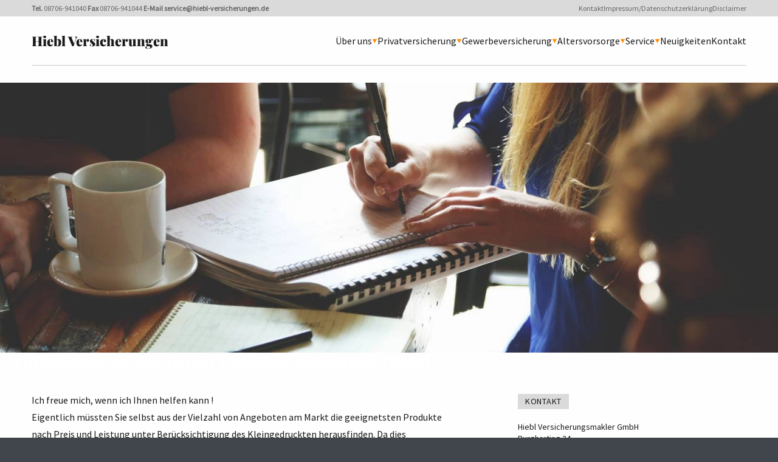

--- FILE ---
content_type: text/html; charset=UTF-8
request_url: https://hiebl-versicherungen.de/?page=8
body_size: 8929
content:
<!doctype html>
<html lang="de" class="bg-[#41464d] no-js no-animate">
    <head>
        <meta charset="utf-8">
        <meta http-equiv="X-UA-Compatible" content="IE=edge">
        <meta name="viewport" content="width=device-width, initial-scale=1, shrink-to-fit=no">
                <script type="text/javascript">(function(){var c=document.documentElement.classList;c.remove('no-js');c.add('has-js')})()</script>

        
                    <title>Hiebl Versicherungen</title>
            


            
            <link href="/cache-buster-1728376584/static/styles/themes/classic.css" media="screen" rel="stylesheet" type="text/css" />
                    
                <style media="screen">
<!--
            body {}
        
-->
</style>
    </head>
    <body class="max-w-[90rem] mx-auto leading-tight text-ui-text bg-ui-bg font-body antialiased w-full overflow-x-hidden">
        
        <div class="fixed left-0 bottom-0 z-40" tabindex="-1">
            <a class="sr-only focus:not-sr-only px-6 py-12" href="#content">
                <span class="inline-block bg-white px-4 py-2 shadow-xl">@label.sr.skip_to_content</span>
            </a>
        </div>

            <header class="masthead pb-7">
                    <div class="max-sm:hidden">
                    <div class="sm:bg-ui-lightgray text-ui-gray text-5 sm:text-6">
    <div class="max-w-[75rem] mx-auto w-full sm:px-3">
        <div class="flex flex-wrap justify-between items-center">
                            <div class="max-sm:w-full pt-5 sm:py-1.5 max-sm:order-1 max-sm:border-t border-black/20">
                    <p><strong>Tel. </strong>08706-941040 <strong>Fax </strong>08706-941044 <strong>E-Mail <a href="mailto:service@hiebl-versicherungen.de">service@hiebl-versicherungen.de</a></strong></p>
                </div>
                                        <nav class="max-sm:w-full py-5 sm:py-1.5 max-sm:border-t border-black/20">
                    <h2 class="sr-only">Sekundärmenü</h2>
                    <ul class="group flex flex-wrap gap-4">
                                                    <li class="group-hover:opacity-40 hover:group-hover:opacity-100 transition-opacity duration-500">
                                <a href="/nehmen-sie-kontakt-zu-uns-auf" title="Kontakt" text="Kontakt" path="/nehmen-sie-kontakt-zu-uns-auf">Kontakt</a>
                            </li>
                                                    <li class="group-hover:opacity-40 hover:group-hover:opacity-100 transition-opacity duration-500">
                                <a href="/impressum" title="Impressum/Datenschutzerklärung" text="Impressum/Datenschutzerklärung" path="/impressum">Impressum/Datenschutzerklärung</a>
                            </li>
                                                    <li class="group-hover:opacity-40 hover:group-hover:opacity-100 transition-opacity duration-500">
                                <a href="/disclaimer" title="Disclaimer" text="Disclaimer" path="/disclaimer">Disclaimer</a>
                            </li>
                                            </ul>
                </nav>
                    </div>
    </div>
</div>

            </div>
        
        <div class="max-w-[75rem] mx-auto w-full px-4 sm:px-3">
            <div x-data="toggle" class="flex flex-wrap justify-between border-b border-black/20 py-5">
                                    <div class="shrink my-auto">
                        <h1 class="font-display text-2">
                            <a href="/" title="Home" rel="home">
                                                                    Hiebl Versicherungen
                                                            </a>
                        </h1>
                    </div>
                
                <div class="sm:hidden my-auto">
                    <button x-bind="toggle" class="flex pt-1 px-1.5 border border-black/20">
                        <svg width="24" height="24" class="icon">
                            <use xmlns:xlink="http://www.w3.org/1999/xlink" xlink:href="#icon-menu"></use>
                        </svg>
                    </button>
                </div>

                <div class="size-4 my-auto max-sm:grow" :class="{ 'max-sm:hidden': !open }">
                                        <nav>
    <ul class="group flex flex-wrap gap-x-4 max-sm:py-2.5 relative z-10">
                                                                <li x-data="toggle" class="group-hover:opacity-40 hover:group-hover:opacity-100 transition-opacity duration-500 max-sm:w-full group/submenu relative flex flex-wrap gap-x-2 sm:items-center">
                    <a class="py-2.5" href="/ueber-uns">Über uns</a>
                                            <span x-bind="toggle" class="flex items-center text-ui-highlight ml-auto max-sm:py-2.5 max-sm:pl-3 max-sm:border-l border-[#dadada]">
                            <span :class="{ 'max-sm:rotate-180': open }" class="sm:group-hover/submenu:rotate-180 transition-transform">
                                <svg class='ico ico--triangle' width='9' height='9'><use xmlns:xlink='http://www.w3.org/1999/xlink' xlink:href='#icon-triangle'></use></svg>
                            </span>
                        </span>
                        <ul
                            x-bind="content"
                            class="bg-white sm:absolute sm:border border-[#dadada] rounded right-0 top-full sm:-mr-4 py-1 max-sm:overflow-hidden max-sm:w-full sm:min-w-200 sm:max-w-[80vw] sm:shadow-lg sm:opacity-0 sm:invisible group-hover/submenu:opacity-100 group-hover/submenu:visible transition-all"
                            :class="{ 'max-sm:hidden': !open }"
                        >
                                                                                                                            <li class="group-hover:opacity-40 hover:group-hover:opacity-100 transition-opacity duration-500">
                                        <a class="block sm:px-2.5 py-1" href="/ihr-weg-zu-uns">Ihr Weg zu uns</a>
                                    </li>
                                                                                                                                <li class="group-hover:opacity-40 hover:group-hover:opacity-100 transition-opacity duration-500">
                                        <a class="block sm:px-2.5 py-1" href="/ansprechpartner">Ansprechpartner</a>
                                    </li>
                                                                                                                                <li class="group-hover:opacity-40 hover:group-hover:opacity-100 transition-opacity duration-500">
                                        <a class="block sm:px-2.5 py-1" href="/nehmen-sie-kontakt-zu-uns-auf">Kontakt</a>
                                    </li>
                                                                                                                                <li class="group-hover:opacity-40 hover:group-hover:opacity-100 transition-opacity duration-500">
                                        <a class="block sm:px-2.5 py-1" href="/impressum">Impressum/Datenschutzerklärung</a>
                                    </li>
                                                                                                                                <li class="group-hover:opacity-40 hover:group-hover:opacity-100 transition-opacity duration-500">
                                        <a class="block sm:px-2.5 py-1" href="/disclaimer">Disclaimer</a>
                                    </li>
                                                                                                                                <li class="group-hover:opacity-40 hover:group-hover:opacity-100 transition-opacity duration-500">
                                        <a class="block sm:px-2.5 py-1" href="/geschaeftspartner">Geschäftspartnerliste</a>
                                    </li>
                                                                                                                                <li class="group-hover:opacity-40 hover:group-hover:opacity-100 transition-opacity duration-500">
                                        <a class="block sm:px-2.5 py-1" href="/dritte">Dritte/Maklerpools, Intermediäre u. Untervermittler i.S.d. Datenschutzeinwilligung </a>
                                    </li>
                                                                                                                                <li class="group-hover:opacity-40 hover:group-hover:opacity-100 transition-opacity duration-500">
                                        <a class="block sm:px-2.5 py-1" href="/verfahren-zur-beschwerdebearbeitung">Verfahren zur Beschwerdebearbeitung</a>
                                    </li>
                                                                                                                                <li class="group-hover:opacity-40 hover:group-hover:opacity-100 transition-opacity duration-500">
                                        <a class="block sm:px-2.5 py-1" href="/informationen-zur-nachhaltigkeit-versicherungsvermittlung">Informationen zur Nachhaltigkeit</a>
                                    </li>
                                                                                    </ul>
                                    </li>
                                                                            <li x-data="toggle" class="group-hover:opacity-40 hover:group-hover:opacity-100 transition-opacity duration-500 max-sm:w-full group/submenu relative flex flex-wrap gap-x-2 sm:items-center">
                    <a class="py-2.5" href="/privatversicherung">Privatversicherung</a>
                                            <span x-bind="toggle" class="flex items-center text-ui-highlight ml-auto max-sm:py-2.5 max-sm:pl-3 max-sm:border-l border-[#dadada]">
                            <span :class="{ 'max-sm:rotate-180': open }" class="sm:group-hover/submenu:rotate-180 transition-transform">
                                <svg class='ico ico--triangle' width='9' height='9'><use xmlns:xlink='http://www.w3.org/1999/xlink' xlink:href='#icon-triangle'></use></svg>
                            </span>
                        </span>
                        <ul
                            x-bind="content"
                            class="bg-white sm:absolute sm:border border-[#dadada] rounded right-0 top-full sm:-mr-4 py-1 max-sm:overflow-hidden max-sm:w-full sm:min-w-200 sm:max-w-[80vw] sm:shadow-lg sm:opacity-0 sm:invisible group-hover/submenu:opacity-100 group-hover/submenu:visible transition-all"
                            :class="{ 'max-sm:hidden': !open }"
                        >
                                                                                                                            <li class="group-hover:opacity-40 hover:group-hover:opacity-100 transition-opacity duration-500">
                                        <a class="block sm:px-2.5 py-1" href="/moeglichkeiten-altersvorsorge">Möglichkeiten in der Altersvorsorge</a>
                                    </li>
                                                                                                                                <li class="group-hover:opacity-40 hover:group-hover:opacity-100 transition-opacity duration-500">
                                        <a class="block sm:px-2.5 py-1" href="/auslandsreise-krankenversicherung">Auslandsreise-Krankenversicherung</a>
                                    </li>
                                                                                                                                <li class="group-hover:opacity-40 hover:group-hover:opacity-100 transition-opacity duration-500">
                                        <a class="block sm:px-2.5 py-1" href="/berufs-und-erwerbsunfaehigkeit">Berufs- und Erwerbsunfähigkeit</a>
                                    </li>
                                                                                                                                <li class="group-hover:opacity-40 hover:group-hover:opacity-100 transition-opacity duration-500">
                                        <a class="block sm:px-2.5 py-1" href="/betriebliche-altersversorgung">Betriebliche Altersversorgung</a>
                                    </li>
                                                                                                                                <li class="group-hover:opacity-40 hover:group-hover:opacity-100 transition-opacity duration-500">
                                        <a class="block sm:px-2.5 py-1" href="/haus-und-grundbesitzerhaftpflicht">Haus- und Grundbesitzerhaftpflicht</a>
                                    </li>
                                                                                                                                <li class="group-hover:opacity-40 hover:group-hover:opacity-100 transition-opacity duration-500">
                                        <a class="block sm:px-2.5 py-1" href="/hausratversicherung">Hausratversicherung</a>
                                    </li>
                                                                                                                                <li class="group-hover:opacity-40 hover:group-hover:opacity-100 transition-opacity duration-500">
                                        <a class="block sm:px-2.5 py-1" href="/kfz-versicherung">Kfz-Versicherung</a>
                                    </li>
                                                                                                                                <li class="group-hover:opacity-40 hover:group-hover:opacity-100 transition-opacity duration-500">
                                        <a class="block sm:px-2.5 py-1" href="/krankenzusatzversicherung">Krankenzusatzversicherung</a>
                                    </li>
                                                                                                                                <li class="group-hover:opacity-40 hover:group-hover:opacity-100 transition-opacity duration-500">
                                        <a class="block sm:px-2.5 py-1" href="/pflegefallabsicherung">Pflegefallabsicherung</a>
                                    </li>
                                                                                                                                <li class="group-hover:opacity-40 hover:group-hover:opacity-100 transition-opacity duration-500">
                                        <a class="block sm:px-2.5 py-1" href="/private-krankenversicherung">Private Krankenversicherung</a>
                                    </li>
                                                                                                                                <li class="group-hover:opacity-40 hover:group-hover:opacity-100 transition-opacity duration-500">
                                        <a class="block sm:px-2.5 py-1" href="/privathaftpflichtversicherung">Privathaftpflichtversicherung</a>
                                    </li>
                                                                                                                                <li class="group-hover:opacity-40 hover:group-hover:opacity-100 transition-opacity duration-500">
                                        <a class="block sm:px-2.5 py-1" href="/rechtsschutzversicherung">Rechtsschutzversicherung</a>
                                    </li>
                                                                                                                                <li class="group-hover:opacity-40 hover:group-hover:opacity-100 transition-opacity duration-500">
                                        <a class="block sm:px-2.5 py-1" href="/risiko-grundfaehigkeiten">Risiko: Grundfähigkeiten</a>
                                    </li>
                                                                                                                                <li class="group-hover:opacity-40 hover:group-hover:opacity-100 transition-opacity duration-500">
                                        <a class="block sm:px-2.5 py-1" href="/risiko-schwere-krankheiten">Risiko: Schwere Krankheiten</a>
                                    </li>
                                                                                                                                <li class="group-hover:opacity-40 hover:group-hover:opacity-100 transition-opacity duration-500">
                                        <a class="block sm:px-2.5 py-1" href="/tierhalterhaftpflicht">Tierhalterhaftpflicht</a>
                                    </li>
                                                                                                                                <li class="group-hover:opacity-40 hover:group-hover:opacity-100 transition-opacity duration-500">
                                        <a class="block sm:px-2.5 py-1" href="/todesfall-und-finanzierungsabsicherung">Todesfall- und Finanzierungsabsicherung</a>
                                    </li>
                                                                                                                                <li class="group-hover:opacity-40 hover:group-hover:opacity-100 transition-opacity duration-500">
                                        <a class="block sm:px-2.5 py-1" href="/unfallversicherung">Unfallversicherung</a>
                                    </li>
                                                                                                                                <li class="group-hover:opacity-40 hover:group-hover:opacity-100 transition-opacity duration-500">
                                        <a class="block sm:px-2.5 py-1" href="/wohngebaeudeversicherung">Wohngebäudeversicherung</a>
                                    </li>
                                                                                                                                <li class="group-hover:opacity-40 hover:group-hover:opacity-100 transition-opacity duration-500">
                                        <a class="block sm:px-2.5 py-1" href="/privatversicherung/erneuerbare-energien">Erneuerbare Energien</a>
                                    </li>
                                                                                    </ul>
                                    </li>
                                                                            <li x-data="toggle" class="group-hover:opacity-40 hover:group-hover:opacity-100 transition-opacity duration-500 max-sm:w-full group/submenu relative flex flex-wrap gap-x-2 sm:items-center">
                    <a class="py-2.5" href="/gewerbeversicherung">Gewerbeversicherung</a>
                                            <span x-bind="toggle" class="flex items-center text-ui-highlight ml-auto max-sm:py-2.5 max-sm:pl-3 max-sm:border-l border-[#dadada]">
                            <span :class="{ 'max-sm:rotate-180': open }" class="sm:group-hover/submenu:rotate-180 transition-transform">
                                <svg class='ico ico--triangle' width='9' height='9'><use xmlns:xlink='http://www.w3.org/1999/xlink' xlink:href='#icon-triangle'></use></svg>
                            </span>
                        </span>
                        <ul
                            x-bind="content"
                            class="bg-white sm:absolute sm:border border-[#dadada] rounded right-0 top-full sm:-mr-4 py-1 max-sm:overflow-hidden max-sm:w-full sm:min-w-200 sm:max-w-[80vw] sm:shadow-lg sm:opacity-0 sm:invisible group-hover/submenu:opacity-100 group-hover/submenu:visible transition-all"
                            :class="{ 'max-sm:hidden': !open }"
                        >
                                                                                                                            <li class="group-hover:opacity-40 hover:group-hover:opacity-100 transition-opacity duration-500">
                                        <a class="block sm:px-2.5 py-1" href="/betriebs-berufshaftpflicht">Betriebs-/BerufsHaftpflicht</a>
                                    </li>
                                                                                                                                <li class="group-hover:opacity-40 hover:group-hover:opacity-100 transition-opacity duration-500">
                                        <a class="block sm:px-2.5 py-1" href="/gebaeudeversicherung">Gebäudeversicherung</a>
                                    </li>
                                                                                                                                <li class="group-hover:opacity-40 hover:group-hover:opacity-100 transition-opacity duration-500">
                                        <a class="block sm:px-2.5 py-1" href="/maschinenversicherung">Maschinenversicherung</a>
                                    </li>
                                                                                                                                <li class="group-hover:opacity-40 hover:group-hover:opacity-100 transition-opacity duration-500">
                                        <a class="block sm:px-2.5 py-1" href="/bauleistungsversicherung">Bauleistungsversicherung</a>
                                    </li>
                                                                                                                                <li class="group-hover:opacity-40 hover:group-hover:opacity-100 transition-opacity duration-500">
                                        <a class="block sm:px-2.5 py-1" href="/elektronikversicherung">Elektronikversicherung</a>
                                    </li>
                                                                                                                                <li class="group-hover:opacity-40 hover:group-hover:opacity-100 transition-opacity duration-500">
                                        <a class="block sm:px-2.5 py-1" href="/produktschutz">Produktschutz</a>
                                    </li>
                                                                                                                                <li class="group-hover:opacity-40 hover:group-hover:opacity-100 transition-opacity duration-500">
                                        <a class="block sm:px-2.5 py-1" href="/geschaeftsinhaltsversicherung">Geschäftsinhaltsversicherung</a>
                                    </li>
                                                                                                                                <li class="group-hover:opacity-40 hover:group-hover:opacity-100 transition-opacity duration-500">
                                        <a class="block sm:px-2.5 py-1" href="/technische-versicherungen">Technische Versicherungen</a>
                                    </li>
                                                                                                                                <li class="group-hover:opacity-40 hover:group-hover:opacity-100 transition-opacity duration-500">
                                        <a class="block sm:px-2.5 py-1" href="/transportversicherungen">Transportversicherungen</a>
                                    </li>
                                                                                                                                <li class="group-hover:opacity-40 hover:group-hover:opacity-100 transition-opacity duration-500">
                                        <a class="block sm:px-2.5 py-1" href="/privatversicherung/erneuerbare-energien">Erneuerbare Energien</a>
                                    </li>
                                                                                                                                <li class="group-hover:opacity-40 hover:group-hover:opacity-100 transition-opacity duration-500">
                                        <a class="block sm:px-2.5 py-1" href="/gewerbeversicherung/cyberversicherung">Cyberversicherung</a>
                                    </li>
                                                                                    </ul>
                                    </li>
                                                                            <li x-data="toggle" class="group-hover:opacity-40 hover:group-hover:opacity-100 transition-opacity duration-500 max-sm:w-full group/submenu relative flex flex-wrap gap-x-2 sm:items-center">
                    <a class="py-2.5" href="/altersvorsorge">Altersvorsorge</a>
                                            <span x-bind="toggle" class="flex items-center text-ui-highlight ml-auto max-sm:py-2.5 max-sm:pl-3 max-sm:border-l border-[#dadada]">
                            <span :class="{ 'max-sm:rotate-180': open }" class="sm:group-hover/submenu:rotate-180 transition-transform">
                                <svg class='ico ico--triangle' width='9' height='9'><use xmlns:xlink='http://www.w3.org/1999/xlink' xlink:href='#icon-triangle'></use></svg>
                            </span>
                        </span>
                        <ul
                            x-bind="content"
                            class="bg-white sm:absolute sm:border border-[#dadada] rounded right-0 top-full sm:-mr-4 py-1 max-sm:overflow-hidden max-sm:w-full sm:min-w-200 sm:max-w-[80vw] sm:shadow-lg sm:opacity-0 sm:invisible group-hover/submenu:opacity-100 group-hover/submenu:visible transition-all"
                            :class="{ 'max-sm:hidden': !open }"
                        >
                                                                                                                            <li class="group-hover:opacity-40 hover:group-hover:opacity-100 transition-opacity duration-500">
                                        <a class="block sm:px-2.5 py-1" href="/betriebliche-altersvorsorge">Betriebliche Altersvorsorge</a>
                                    </li>
                                                                                                                                <li class="group-hover:opacity-40 hover:group-hover:opacity-100 transition-opacity duration-500">
                                        <a class="block sm:px-2.5 py-1" href="/gesetzliche-rentenversicherung">Gesetzliche Rentenversicherung</a>
                                    </li>
                                                                                                                                <li class="group-hover:opacity-40 hover:group-hover:opacity-100 transition-opacity duration-500">
                                        <a class="block sm:px-2.5 py-1" href="/moeglichkeiten-zusaetzlicher-vorsorge">Die Möglichkeiten zus. Vorsorge</a>
                                    </li>
                                                                                                                                <li class="group-hover:opacity-40 hover:group-hover:opacity-100 transition-opacity duration-500">
                                        <a class="block sm:px-2.5 py-1" href="/basisvorsorge-ruerup">Die Basisvorsorge (Rürup)</a>
                                    </li>
                                                                                                                                <li class="group-hover:opacity-40 hover:group-hover:opacity-100 transition-opacity duration-500">
                                        <a class="block sm:px-2.5 py-1" href="/zusatzversorgung-riester-rente">Die Zusatzversorgung (Riester-Rente)</a>
                                    </li>
                                                                                                                                <li class="group-hover:opacity-40 hover:group-hover:opacity-100 transition-opacity duration-500">
                                        <a class="block sm:px-2.5 py-1" href="/zusatzversorgung-betriebliche-altersversorgung">Die Zusatzversorgung (betriebliche Altersversorgung)</a>
                                    </li>
                                                                                                                                <li class="group-hover:opacity-40 hover:group-hover:opacity-100 transition-opacity duration-500">
                                        <a class="block sm:px-2.5 py-1" href="/kapitalanlageprodukte">Kapitalanlageprodukte</a>
                                    </li>
                                                                                    </ul>
                                    </li>
                                                                            <li x-data="toggle" class="group-hover:opacity-40 hover:group-hover:opacity-100 transition-opacity duration-500 max-sm:w-full group/submenu relative flex flex-wrap gap-x-2 sm:items-center">
                    <a class="py-2.5" href="/service">Service</a>
                                            <span x-bind="toggle" class="flex items-center text-ui-highlight ml-auto max-sm:py-2.5 max-sm:pl-3 max-sm:border-l border-[#dadada]">
                            <span :class="{ 'max-sm:rotate-180': open }" class="sm:group-hover/submenu:rotate-180 transition-transform">
                                <svg class='ico ico--triangle' width='9' height='9'><use xmlns:xlink='http://www.w3.org/1999/xlink' xlink:href='#icon-triangle'></use></svg>
                            </span>
                        </span>
                        <ul
                            x-bind="content"
                            class="bg-white sm:absolute sm:border border-[#dadada] rounded right-0 top-full sm:-mr-4 py-1 max-sm:overflow-hidden max-sm:w-full sm:min-w-200 sm:max-w-[80vw] sm:shadow-lg sm:opacity-0 sm:invisible group-hover/submenu:opacity-100 group-hover/submenu:visible transition-all"
                            :class="{ 'max-sm:hidden': !open }"
                        >
                                                                                                                            <li class="group-hover:opacity-40 hover:group-hover:opacity-100 transition-opacity duration-500">
                                        <a class="block sm:px-2.5 py-1" href="/aenderung-mitteilen">Änderung mitteilen</a>
                                    </li>
                                                                                                                                <li class="group-hover:opacity-40 hover:group-hover:opacity-100 transition-opacity duration-500">
                                        <a class="block sm:px-2.5 py-1" href="/schaden-melden">Schaden melden</a>
                                    </li>
                                                                                                                                <li class="group-hover:opacity-40 hover:group-hover:opacity-100 transition-opacity duration-500">
                                        <a class="block sm:px-2.5 py-1" href="/angebote-anfordern">Angebote anfordern</a>
                                    </li>
                                                                                                                                <li class="group-hover:opacity-40 hover:group-hover:opacity-100 transition-opacity duration-500">
                                        <a class="block sm:px-2.5 py-1" href="/fragen-stellen">Fragen stellen</a>
                                    </li>
                                                                                                                                <li class="group-hover:opacity-40 hover:group-hover:opacity-100 transition-opacity duration-500">
                                        <a class="block sm:px-2.5 py-1" href="/termin-vereinbaren">Termin vereinbaren</a>
                                    </li>
                                                                                                                                <li class="group-hover:opacity-40 hover:group-hover:opacity-100 transition-opacity duration-500">
                                        <a class="block sm:px-2.5 py-1" href="/reiseversicherung">Reiseversicherung</a>
                                    </li>
                                                                                                                                <li class="group-hover:opacity-40 hover:group-hover:opacity-100 transition-opacity duration-500">
                                        <a class="block sm:px-2.5 py-1" href="/vergleichsrechner">Vergleichsrechner</a>
                                    </li>
                                                                                                                                <li class="group-hover:opacity-40 hover:group-hover:opacity-100 transition-opacity duration-500">
                                        <a class="block sm:px-2.5 py-1" href="/gkv">Gesetzliche Krankenversicherung</a>
                                    </li>
                                                                                    </ul>
                                    </li>
                                                                            <li x-data="toggle" class="group-hover:opacity-40 hover:group-hover:opacity-100 transition-opacity duration-500 max-sm:w-full group/submenu relative flex flex-wrap gap-x-2 sm:items-center">
                    <a class="py-2.5" href="/neuigkeiten">Neuigkeiten</a>
                                    </li>
                                                                            <li x-data="toggle" class="group-hover:opacity-40 hover:group-hover:opacity-100 transition-opacity duration-500 max-sm:w-full group/submenu relative flex flex-wrap gap-x-2 sm:items-center">
                    <a class="py-2.5" href="/nehmen-sie-kontakt-zu-uns-auf">Kontakt</a>
                                    </li>
                                                                                        </ul>
</nav>
                                                                <div class="sm:hidden">
                                <div class="sm:bg-ui-lightgray text-ui-gray text-5 sm:text-6">
    <div class="max-w-[75rem] mx-auto w-full sm:px-3">
        <div class="flex flex-wrap justify-between items-center">
                            <div class="max-sm:w-full pt-5 sm:py-1.5 max-sm:order-1 max-sm:border-t border-black/20">
                    <p><strong>Tel. </strong>08706-941040 <strong>Fax </strong>08706-941044 <strong>E-Mail <a href="mailto:service@hiebl-versicherungen.de">service@hiebl-versicherungen.de</a></strong></p>
                </div>
                                        <nav class="max-sm:w-full py-5 sm:py-1.5 max-sm:border-t border-black/20">
                    <h2 class="sr-only">Sekundärmenü</h2>
                    <ul class="group flex flex-wrap gap-4">
                                                    <li class="group-hover:opacity-40 hover:group-hover:opacity-100 transition-opacity duration-500">
                                <a href="/nehmen-sie-kontakt-zu-uns-auf" title="Kontakt" text="Kontakt" path="/nehmen-sie-kontakt-zu-uns-auf">Kontakt</a>
                            </li>
                                                    <li class="group-hover:opacity-40 hover:group-hover:opacity-100 transition-opacity duration-500">
                                <a href="/impressum" title="Impressum/Datenschutzerklärung" text="Impressum/Datenschutzerklärung" path="/impressum">Impressum/Datenschutzerklärung</a>
                            </li>
                                                    <li class="group-hover:opacity-40 hover:group-hover:opacity-100 transition-opacity duration-500">
                                <a href="/disclaimer" title="Disclaimer" text="Disclaimer" path="/disclaimer">Disclaimer</a>
                            </li>
                                            </ul>
                </nav>
                    </div>
    </div>
</div>

                        </div>
                                    </div>
            </div>
        </div>
    </header>


        <main role="main">
                        <div x-data class="fixed left-0 bottom-0 px-6 z-30 w-full">
                                <template x-for="(message, index) in $store.messages.store">
                    <div class="max-w-[500px] mx-auto py-3 px-4 my-2 leading-none flex justify-between bg-white shadow-lg" @click.prevent="$store.messages.remove(index)">
                        <span x-text="message.message"></span>
                        <button type="button" class="close closable__trigger" data-dismiss="alert" aria-hidden="true">×</button>
                    </div>
                </template>
            </div>

            <div id="content" class="">
                                        




                                    
            
                                                <div class="relative">
            <picture >
	<source srcset="/sites/Hiebl/files/2016-06/5259/image-thumb__5259__globalHeaderVisual/visual-1~-~media--ab6a433c--query.3a166b55.avif 1x, /sites/Hiebl/files/2016-06/5259/image-thumb__5259__globalHeaderVisual/visual-1~-~media--ab6a433c--query@2x.3a166b55.avif 2x" media="(min-width: 640px)" width="1440" height="500" type="image/avif" />
	<source srcset="/sites/Hiebl/files/2016-06/5259/image-thumb__5259__globalHeaderVisual/visual-1~-~media--ab6a433c--query.3a166b55.webp 1x, /sites/Hiebl/files/2016-06/5259/image-thumb__5259__globalHeaderVisual/visual-1~-~media--ab6a433c--query@2x.3a166b55.webp 2x" media="(min-width: 640px)" width="1440" height="500" type="image/webp" />
	<source srcset="/sites/Hiebl/files/2016-06/5259/image-thumb__5259__globalHeaderVisual/visual-1~-~media--ab6a433c--query.3a166b55.jpg 1x, /sites/Hiebl/files/2016-06/5259/image-thumb__5259__globalHeaderVisual/visual-1~-~media--ab6a433c--query@2x.3a166b55.jpg 2x" media="(min-width: 640px)" width="1440" height="500" type="image/jpeg" />
	<source srcset="/sites/Hiebl/files/2016-06/5259/image-thumb__5259__globalHeaderVisual/visual-1.711a69a4.avif 1x, /sites/Hiebl/files/2016-06/5259/image-thumb__5259__globalHeaderVisual/visual-1@2x.711a69a4.avif 2x" width="639" height="639" type="image/avif" />
	<source srcset="/sites/Hiebl/files/2016-06/5259/image-thumb__5259__globalHeaderVisual/visual-1.711a69a4.webp 1x, /sites/Hiebl/files/2016-06/5259/image-thumb__5259__globalHeaderVisual/visual-1@2x.711a69a4.webp 2x" width="639" height="639" type="image/webp" />
	<source srcset="/sites/Hiebl/files/2016-06/5259/image-thumb__5259__globalHeaderVisual/visual-1.711a69a4.jpg 1x, /sites/Hiebl/files/2016-06/5259/image-thumb__5259__globalHeaderVisual/visual-1@2x.711a69a4.jpg 2x" width="639" height="639" type="image/jpeg" />
	<img class="w-full" src="/sites/Hiebl/files/2016-06/5259/image-thumb__5259__globalHeaderVisual/visual-1.711a69a4.jpg" width="639" height="639" alt="" loading="lazy" srcset="/sites/Hiebl/files/2016-06/5259/image-thumb__5259__globalHeaderVisual/visual-1.711a69a4.jpg 1x, /sites/Hiebl/files/2016-06/5259/image-thumb__5259__globalHeaderVisual/visual-1@2x.711a69a4.jpg 2x" />
</picture>

                                            <div class="absolute flex inset-0">
                    <div class="absolute inset-0 bg-gradient-to-t from-black/50 to-black/0" aria-hidden="true"></div>
                    <h1 class="relative font-display text-1 text-white max-w-[75rem] w-full mx-auto mt-auto px-4 sm:px-3 pb-12">
                        Willkommen bei der »Hiebl Versicherungsmakler GmbH«
                    </h1>
                </div>
                    </div>
    
                
                            
                    


<div class="flex flex-wrap max-w-[75rem] mx-auto pt-16">
    <div class="w-full md:w-7/12 px-4 sm:px-3">
                



                                    
            
                                                <div class="prose prose-ci hyphens-auto max-w-none">
            <p>Ich freue mich, wenn ich Ihnen helfen kann !</p>

<p>Eigentlich müssten Sie selbst aus der Vielzahl von Angeboten am Markt die geeignetsten Produkte nach Preis und Leistung unter Berücksichtigung des Kleingedruckten herausfinden. Da dies erfahrungsgemäß schwer fällt oder gar unmöglich ist, werde ich Sie bei Auswahl unterstützen. Das gilt natürlich auch für den Schadenfall.</p>

<p>Gerne können Sie einem Termin mit mir vereinbaren.</p>

<p>Ich bin sicher, das wird sich für Sie lohnen.</p>

<p>Rufen Sie einfach an.</p>

<p> </p>

<p><strong>Ihr Lorenz Hiebl</strong><br /><strong><strong>Versicherungsmakler</strong></strong></p>
        </div>
    
                
                            
                    




                                    
            
                                    <div class="w-full pt-16" aria-hidden="true"></div>

                
                            
                    




                                    
            
                                                <h2 class="font-display text-1">Neuigkeiten</h2>
                            <div class="pt-5" aria-hidden="true"></div>
                <div class="divide-y divide-ui-lightgray space-y-5">
                                                            <article class="flex max-sm:flex-wrap gap-8 sm:gap-6">
                    <div class="space-y-2 order-1">
                        <h3 class="font-display text-2">
                            <a href="/neuigkeiten/stromausfall-betriebsunterbrechung-viele-firmen-sind-schlechter-abgesichert-als-gedacht~n409">Stromausfall &amp; Betriebsunterbrechung: Viele Firmen sind schlechter abgesichert als gedacht</a>
                        </h3>
                                                    <time class="block text-5" datetime="2026-01-20T08:12:55+00:00">
                                20.01.2026
                            </time>
                                                                            <div class="prose prose-ci hyphens-auto text-5">
                                <!DOCTYPE html PUBLIC "-//W3C//DTD HTML 4.0 Transitional//EN" "http://www.w3.org/TR/REC-html40/loose.dtd">
<html><body><p>Der tagelange Stromausfall in Berlin hat deutlich gezeigt, wie abh&auml;ngig Unternehmen von einer funktionierenden Energieversorgung sind. F&uuml;r viele Betriebe bedeutete der Blackout Stillstand &ndash; und ho&hellip;</p></body></html>

                            </div>
                                                <div class="prose prose-ci hyphens-auto"><a href="/neuigkeiten/stromausfall-betriebsunterbrechung-viele-firmen-sind-schlechter-abgesichert-als-gedacht~n409">Weiterlesen</a></div>
                    </div>
                                            <div class="w-full sm:w-1/3 shrink-0">
                            <a href="/neuigkeiten/stromausfall-betriebsunterbrechung-viele-firmen-sind-schlechter-abgesichert-als-gedacht~n409"><picture >
	<source srcset="/News/News_ab2025/7232/image-thumb__7232__classicAreaNewsTeaserVisual/Strommast~-~media--ab6a433c--query.e334da53.avif 1x, /News/News_ab2025/7232/image-thumb__7232__classicAreaNewsTeaserVisual/Strommast~-~media--ab6a433c--query@2x.e334da53.avif 2x" media="(min-width: 640px)" width="248" height="248" type="image/avif" />
	<source srcset="/News/News_ab2025/7232/image-thumb__7232__classicAreaNewsTeaserVisual/Strommast~-~media--ab6a433c--query.e334da53.webp 1x, /News/News_ab2025/7232/image-thumb__7232__classicAreaNewsTeaserVisual/Strommast~-~media--ab6a433c--query@2x.e334da53.webp 2x" media="(min-width: 640px)" width="248" height="248" type="image/webp" />
	<source srcset="/News/News_ab2025/7232/image-thumb__7232__classicAreaNewsTeaserVisual/Strommast~-~media--ab6a433c--query.e334da53.jpg 1x, /News/News_ab2025/7232/image-thumb__7232__classicAreaNewsTeaserVisual/Strommast~-~media--ab6a433c--query@2x.e334da53.jpg 2x" media="(min-width: 640px)" width="248" height="248" type="image/jpeg" />
	<source srcset="/News/News_ab2025/7232/image-thumb__7232__classicAreaNewsTeaserVisual/Strommast.7e39f300.avif 1x, /News/News_ab2025/7232/image-thumb__7232__classicAreaNewsTeaserVisual/Strommast@2x.7e39f300.avif 2x" width="607" height="210" type="image/avif" />
	<source srcset="/News/News_ab2025/7232/image-thumb__7232__classicAreaNewsTeaserVisual/Strommast.7e39f300.webp 1x, /News/News_ab2025/7232/image-thumb__7232__classicAreaNewsTeaserVisual/Strommast@2x.7e39f300.webp 2x" width="607" height="210" type="image/webp" />
	<source srcset="/News/News_ab2025/7232/image-thumb__7232__classicAreaNewsTeaserVisual/Strommast.7e39f300.jpg 1x, /News/News_ab2025/7232/image-thumb__7232__classicAreaNewsTeaserVisual/Strommast@2x.7e39f300.jpg 2x" width="607" height="210" type="image/jpeg" />
	<img class="w-full" src="/News/News_ab2025/7232/image-thumb__7232__classicAreaNewsTeaserVisual/Strommast.7e39f300.jpg" width="607" height="210" alt="" loading="lazy" srcset="/News/News_ab2025/7232/image-thumb__7232__classicAreaNewsTeaserVisual/Strommast.7e39f300.jpg 1x, /News/News_ab2025/7232/image-thumb__7232__classicAreaNewsTeaserVisual/Strommast@2x.7e39f300.jpg 2x" />
</picture>
</a>
                        </div>
                                    </article>
                                                            <article class="flex max-sm:flex-wrap gap-8 sm:gap-6 pt-5">
                    <div class="space-y-2 order-1">
                        <h3 class="font-display text-2">
                            <a href="/neuigkeiten/schliessfacher-sind-ihre-wertsachen-wirklich-sicher~n386">Schließfächer: Sind Ihre Wertsachen wirklich sicher?</a>
                        </h3>
                                                    <time class="block text-5" datetime="2026-01-08T08:15:54+00:00">
                                08.01.2026
                            </time>
                                                                            <div class="prose prose-ci hyphens-auto text-5">
                                <!DOCTYPE html PUBLIC "-//W3C//DTD HTML 4.0 Transitional//EN" "http://www.w3.org/TR/REC-html40/loose.dtd">
<html><body><p class="MsoNormal">Viele Menschen vertrauen darauf, dass ihre Wertgegenst&auml;nde im Bankschlie&szlig;fach optimal gesch&uuml;tzt sind. Doch was passiert, wenn es zu einem Einbruch oder Wasserschaden kommt? Die Realit&auml;t: Der Inhal&hellip;</p></body></html>

                            </div>
                                                <div class="prose prose-ci hyphens-auto"><a href="/neuigkeiten/schliessfacher-sind-ihre-wertsachen-wirklich-sicher~n386">Weiterlesen</a></div>
                    </div>
                                            <div class="w-full sm:w-1/3 shrink-0">
                            <a href="/neuigkeiten/schliessfacher-sind-ihre-wertsachen-wirklich-sicher~n386"><picture >
	<source srcset="/News/News_ab2025/7216/image-thumb__7216__classicAreaNewsTeaserVisual/Bankschliessfach~-~media--ab6a433c--query.6eb5255b.avif 1x, /News/News_ab2025/7216/image-thumb__7216__classicAreaNewsTeaserVisual/Bankschliessfach~-~media--ab6a433c--query@2x.6eb5255b.avif 2x" media="(min-width: 640px)" width="248" height="248" type="image/avif" />
	<source srcset="/News/News_ab2025/7216/image-thumb__7216__classicAreaNewsTeaserVisual/Bankschliessfach~-~media--ab6a433c--query.6eb5255b.webp 1x, /News/News_ab2025/7216/image-thumb__7216__classicAreaNewsTeaserVisual/Bankschliessfach~-~media--ab6a433c--query@2x.6eb5255b.webp 2x" media="(min-width: 640px)" width="248" height="248" type="image/webp" />
	<source srcset="/News/News_ab2025/7216/image-thumb__7216__classicAreaNewsTeaserVisual/Bankschliessfach~-~media--ab6a433c--query.6eb5255b.jpg 1x, /News/News_ab2025/7216/image-thumb__7216__classicAreaNewsTeaserVisual/Bankschliessfach~-~media--ab6a433c--query@2x.6eb5255b.jpg 2x" media="(min-width: 640px)" width="248" height="248" type="image/jpeg" />
	<source srcset="/News/News_ab2025/7216/image-thumb__7216__classicAreaNewsTeaserVisual/Bankschliessfach.e355d5d4.avif 1x, /News/News_ab2025/7216/image-thumb__7216__classicAreaNewsTeaserVisual/Bankschliessfach@2x.e355d5d4.avif 2x" width="607" height="210" type="image/avif" />
	<source srcset="/News/News_ab2025/7216/image-thumb__7216__classicAreaNewsTeaserVisual/Bankschliessfach.e355d5d4.webp 1x, /News/News_ab2025/7216/image-thumb__7216__classicAreaNewsTeaserVisual/Bankschliessfach@2x.e355d5d4.webp 2x" width="607" height="210" type="image/webp" />
	<source srcset="/News/News_ab2025/7216/image-thumb__7216__classicAreaNewsTeaserVisual/Bankschliessfach.e355d5d4.jpg 1x, /News/News_ab2025/7216/image-thumb__7216__classicAreaNewsTeaserVisual/Bankschliessfach@2x.e355d5d4.jpg 2x" width="607" height="210" type="image/jpeg" />
	<img class="w-full" src="/News/News_ab2025/7216/image-thumb__7216__classicAreaNewsTeaserVisual/Bankschliessfach.e355d5d4.jpg" width="607" height="210" alt="" loading="lazy" srcset="/News/News_ab2025/7216/image-thumb__7216__classicAreaNewsTeaserVisual/Bankschliessfach.e355d5d4.jpg 1x, /News/News_ab2025/7216/image-thumb__7216__classicAreaNewsTeaserVisual/Bankschliessfach@2x.e355d5d4.jpg 2x" />
</picture>
</a>
                        </div>
                                    </article>
                                                            <article class="flex max-sm:flex-wrap gap-8 sm:gap-6 pt-5">
                    <div class="space-y-2 order-1">
                        <h3 class="font-display text-2">
                            <a href="/neuigkeiten/sonnenkraft-clever-absichern-so-bleibt-ihre-photovoltaikanlage-zuverlassig-geschutzt~n381">Sonnenkraft clever absichern – so bleibt Ihre Photovoltaikanlage zuverlässig geschützt</a>
                        </h3>
                                                    <time class="block text-5" datetime="2026-01-02T23:00:00+00:00">
                                02.01.2026
                            </time>
                                                                            <div class="prose prose-ci hyphens-auto text-5">
                                <!DOCTYPE html PUBLIC "-//W3C//DTD HTML 4.0 Transitional//EN" "http://www.w3.org/TR/REC-html40/loose.dtd">
<html><body><p>Photovoltaikanlagen sind ein wichtiger Bestandteil moderner Energieversorgung. Ob auf dem Eigenheim, dem Firmengeb&auml;ude oder als Balkonkraftwerk &ndash; sie senken Energiekosten und tragen aktiv zur Energ&hellip;</p></body></html>

                            </div>
                                                <div class="prose prose-ci hyphens-auto"><a href="/neuigkeiten/sonnenkraft-clever-absichern-so-bleibt-ihre-photovoltaikanlage-zuverlassig-geschutzt~n381">Weiterlesen</a></div>
                    </div>
                                            <div class="w-full sm:w-1/3 shrink-0">
                            <a href="/neuigkeiten/sonnenkraft-clever-absichern-so-bleibt-ihre-photovoltaikanlage-zuverlassig-geschutzt~n381"><picture >
	<source srcset="/News/News_ab2025/7201/image-thumb__7201__classicAreaNewsTeaserVisual/Sonne_Solar~-~media--ab6a433c--query.d9cf3822.avif 1x, /News/News_ab2025/7201/image-thumb__7201__classicAreaNewsTeaserVisual/Sonne_Solar~-~media--ab6a433c--query@2x.d9cf3822.avif 2x" media="(min-width: 640px)" width="248" height="248" type="image/avif" />
	<source srcset="/News/News_ab2025/7201/image-thumb__7201__classicAreaNewsTeaserVisual/Sonne_Solar~-~media--ab6a433c--query.d9cf3822.webp 1x, /News/News_ab2025/7201/image-thumb__7201__classicAreaNewsTeaserVisual/Sonne_Solar~-~media--ab6a433c--query@2x.d9cf3822.webp 2x" media="(min-width: 640px)" width="248" height="248" type="image/webp" />
	<source srcset="/News/News_ab2025/7201/image-thumb__7201__classicAreaNewsTeaserVisual/Sonne_Solar~-~media--ab6a433c--query.d9cf3822.jpg 1x, /News/News_ab2025/7201/image-thumb__7201__classicAreaNewsTeaserVisual/Sonne_Solar~-~media--ab6a433c--query@2x.d9cf3822.jpg 2x" media="(min-width: 640px)" width="248" height="248" type="image/jpeg" />
	<source srcset="/News/News_ab2025/7201/image-thumb__7201__classicAreaNewsTeaserVisual/Sonne_Solar.772ca6e8.avif 1x, /News/News_ab2025/7201/image-thumb__7201__classicAreaNewsTeaserVisual/Sonne_Solar@2x.772ca6e8.avif 2x" width="607" height="210" type="image/avif" />
	<source srcset="/News/News_ab2025/7201/image-thumb__7201__classicAreaNewsTeaserVisual/Sonne_Solar.772ca6e8.webp 1x, /News/News_ab2025/7201/image-thumb__7201__classicAreaNewsTeaserVisual/Sonne_Solar@2x.772ca6e8.webp 2x" width="607" height="210" type="image/webp" />
	<source srcset="/News/News_ab2025/7201/image-thumb__7201__classicAreaNewsTeaserVisual/Sonne_Solar.772ca6e8.jpg 1x, /News/News_ab2025/7201/image-thumb__7201__classicAreaNewsTeaserVisual/Sonne_Solar@2x.772ca6e8.jpg 2x" width="607" height="210" type="image/jpeg" />
	<img class="w-full" src="/News/News_ab2025/7201/image-thumb__7201__classicAreaNewsTeaserVisual/Sonne_Solar.772ca6e8.jpg" width="607" height="210" alt="" loading="lazy" srcset="/News/News_ab2025/7201/image-thumb__7201__classicAreaNewsTeaserVisual/Sonne_Solar.772ca6e8.jpg 1x, /News/News_ab2025/7201/image-thumb__7201__classicAreaNewsTeaserVisual/Sonne_Solar@2x.772ca6e8.jpg 2x" />
</picture>
</a>
                        </div>
                                    </article>
                    </div>
            
                
                            
                    




                                    
            
                                    <div class="w-full pt-16" aria-hidden="true"></div>

                
                            
                    




                                    
            
                                                <div x-data="measureGroup">
            <div
                x-data="slider({&quot;pagination&quot;:{&quot;bulletActiveClass&quot;:&quot;!bg-ui-highlight&quot;,&quot;renderBullet&quot;:&quot;`&lt;li class=\&quot;${className} w-6 h-6 bg-ui-lightgray rounded-full\&quot; aria-label=\&quot;Slide ${i + 1}\&quot;&gt;&lt;\/li&gt;`&quot;},&quot;autoplay&quot;:{&quot;delay&quot;:4000,&quot;pauseOnMouseEnter&quot;:false}})"
                class="relative"
                :style="{ '--current-image-height': measurements[activeIndex] }"
                                    x-intersect.once.margin.50%.0.0.0="load"
                            >
                <div x-ref="slider" class="swiper">
                    <div class="swiper-wrapper">
                                                                                                            <div class="swiper-slide !flex flex-col">
                                                                    <div
                                        class="text-center sm:px-10 order-1 transition-opacity duration-1000"
                                                                                    :class="{ 'opacity-0': activeIndex !== 0 }"
                                                                            >
                                        <h2 class="font-display text-2 pt-5">Gestaltung Ihrer Altersvorsorge für die Zeit nach dem Erwerbsleben</h2>
                                    </div>
                                                                                                    <div data-measure-target>
                                        <picture >
	<source srcset="/sites/Hiebl/files/2016-06/5268/image-thumb__5268__classicAreaSliderVisual/visual-1_1.f0b4b583.avif 1x, /sites/Hiebl/files/2016-06/5268/image-thumb__5268__classicAreaSliderVisual/visual-1_1@2x.f0b4b583.avif 2x" width="743" height="300" type="image/avif" />
	<source srcset="/sites/Hiebl/files/2016-06/5268/image-thumb__5268__classicAreaSliderVisual/visual-1_1.f0b4b583.webp 1x, /sites/Hiebl/files/2016-06/5268/image-thumb__5268__classicAreaSliderVisual/visual-1_1@2x.f0b4b583.webp 2x" width="743" height="300" type="image/webp" />
	<source srcset="/sites/Hiebl/files/2016-06/5268/image-thumb__5268__classicAreaSliderVisual/visual-1_1.f0b4b583.jpg 1x, /sites/Hiebl/files/2016-06/5268/image-thumb__5268__classicAreaSliderVisual/visual-1_1@2x.f0b4b583.jpg 2x" width="743" height="300" type="image/jpeg" />
	<img class="w-full" src="/sites/Hiebl/files/2016-06/5268/image-thumb__5268__classicAreaSliderVisual/visual-1_1.f0b4b583.jpg" width="743" height="300" alt="" loading="lazy" srcset="/sites/Hiebl/files/2016-06/5268/image-thumb__5268__classicAreaSliderVisual/visual-1_1.f0b4b583.jpg 1x, /sites/Hiebl/files/2016-06/5268/image-thumb__5268__classicAreaSliderVisual/visual-1_1@2x.f0b4b583.jpg 2x" />
</picture>

                                    </div>
                                                            </div>
                                                                                                            <div class="swiper-slide !flex flex-col">
                                                                    <div
                                        class="text-center sm:px-10 order-1 transition-opacity duration-1000"
                                                                                    :class="{ 'opacity-0': activeIndex !== 1 }"
                                                                            >
                                        <h2 class="font-display text-2 pt-5">Steueroptimierte, gewinnbringende Kapitalanlagen</h2>
                                    </div>
                                                                                                    <div data-measure-target>
                                        <picture >
	<source srcset="/sites/Hiebl/files/2016-06/5269/image-thumb__5269__classicAreaSliderVisual/visual-2.85cb56a1.avif 1x, /sites/Hiebl/files/2016-06/5269/image-thumb__5269__classicAreaSliderVisual/visual-2@2x.85cb56a1.avif 2x" width="743" height="300" type="image/avif" />
	<source srcset="/sites/Hiebl/files/2016-06/5269/image-thumb__5269__classicAreaSliderVisual/visual-2.85cb56a1.webp 1x, /sites/Hiebl/files/2016-06/5269/image-thumb__5269__classicAreaSliderVisual/visual-2@2x.85cb56a1.webp 2x" width="743" height="300" type="image/webp" />
	<source srcset="/sites/Hiebl/files/2016-06/5269/image-thumb__5269__classicAreaSliderVisual/visual-2.85cb56a1.jpg 1x, /sites/Hiebl/files/2016-06/5269/image-thumb__5269__classicAreaSliderVisual/visual-2@2x.85cb56a1.jpg 2x" width="743" height="300" type="image/jpeg" />
	<img class="w-full" src="/sites/Hiebl/files/2016-06/5269/image-thumb__5269__classicAreaSliderVisual/visual-2.85cb56a1.jpg" width="743" height="300" alt="" loading="lazy" srcset="/sites/Hiebl/files/2016-06/5269/image-thumb__5269__classicAreaSliderVisual/visual-2.85cb56a1.jpg 1x, /sites/Hiebl/files/2016-06/5269/image-thumb__5269__classicAreaSliderVisual/visual-2@2x.85cb56a1.jpg 2x" />
</picture>

                                    </div>
                                                            </div>
                                                                                                            <div class="swiper-slide !flex flex-col">
                                                                    <div
                                        class="text-center sm:px-10 order-1 transition-opacity duration-1000"
                                                                                    :class="{ 'opacity-0': activeIndex !== 2 }"
                                                                            >
                                        <h2 class="font-display text-2 pt-5">Sicherheit für Ihr Geschäfts- und Betriebsgebäude, Einrichtungen und Vorräte, Anlagen und Maschinen</h2>
                                    </div>
                                                                                                    <div data-measure-target>
                                        <picture >
	<source srcset="/sites/Hiebl/files/2016-07/5271/image-thumb__5271__classicAreaSliderVisual/visual-3.3fe808dd.avif 1x, /sites/Hiebl/files/2016-07/5271/image-thumb__5271__classicAreaSliderVisual/visual-3@2x.3fe808dd.avif 2x" width="743" height="300" type="image/avif" />
	<source srcset="/sites/Hiebl/files/2016-07/5271/image-thumb__5271__classicAreaSliderVisual/visual-3.3fe808dd.webp 1x, /sites/Hiebl/files/2016-07/5271/image-thumb__5271__classicAreaSliderVisual/visual-3@2x.3fe808dd.webp 2x" width="743" height="300" type="image/webp" />
	<source srcset="/sites/Hiebl/files/2016-07/5271/image-thumb__5271__classicAreaSliderVisual/visual-3.3fe808dd.jpg 1x, /sites/Hiebl/files/2016-07/5271/image-thumb__5271__classicAreaSliderVisual/visual-3@2x.3fe808dd.jpg 2x" width="743" height="300" type="image/jpeg" />
	<img class="w-full" src="/sites/Hiebl/files/2016-07/5271/image-thumb__5271__classicAreaSliderVisual/visual-3.3fe808dd.jpg" width="743" height="300" alt="" loading="lazy" srcset="/sites/Hiebl/files/2016-07/5271/image-thumb__5271__classicAreaSliderVisual/visual-3.3fe808dd.jpg 1x, /sites/Hiebl/files/2016-07/5271/image-thumb__5271__classicAreaSliderVisual/visual-3@2x.3fe808dd.jpg 2x" />
</picture>

                                    </div>
                                                            </div>
                                                                                                            <div class="swiper-slide !flex flex-col">
                                                                    <div
                                        class="text-center sm:px-10 order-1 transition-opacity duration-1000"
                                                                                    :class="{ 'opacity-0': activeIndex !== 3 }"
                                                                            >
                                        <h2 class="font-display text-2 pt-5">Steueroptimierte Versorgung für Sie und Ihre Mitarbeiter</h2>
                                    </div>
                                                                                                    <div data-measure-target>
                                        <picture >
	<source srcset="/sites/Hiebl/files/2016-07/5272/image-thumb__5272__classicAreaSliderVisual/visual-4.718afdf6.avif 1x, /sites/Hiebl/files/2016-07/5272/image-thumb__5272__classicAreaSliderVisual/visual-4@2x.718afdf6.avif 2x" width="743" height="300" type="image/avif" />
	<source srcset="/sites/Hiebl/files/2016-07/5272/image-thumb__5272__classicAreaSliderVisual/visual-4.718afdf6.webp 1x, /sites/Hiebl/files/2016-07/5272/image-thumb__5272__classicAreaSliderVisual/visual-4@2x.718afdf6.webp 2x" width="743" height="300" type="image/webp" />
	<source srcset="/sites/Hiebl/files/2016-07/5272/image-thumb__5272__classicAreaSliderVisual/visual-4.718afdf6.jpg 1x, /sites/Hiebl/files/2016-07/5272/image-thumb__5272__classicAreaSliderVisual/visual-4@2x.718afdf6.jpg 2x" width="743" height="300" type="image/jpeg" />
	<img class="w-full" src="/sites/Hiebl/files/2016-07/5272/image-thumb__5272__classicAreaSliderVisual/visual-4.718afdf6.jpg" width="743" height="300" alt="" loading="lazy" srcset="/sites/Hiebl/files/2016-07/5272/image-thumb__5272__classicAreaSliderVisual/visual-4.718afdf6.jpg 1x, /sites/Hiebl/files/2016-07/5272/image-thumb__5272__classicAreaSliderVisual/visual-4@2x.718afdf6.jpg 2x" />
</picture>

                                    </div>
                                                            </div>
                                            </div>
                </div>
                                    <button x-ref="prev" class="text-ui-highlight absolute z-10 top-0 left-0 pt-4 translate-y-[--current-image-height] transition-all max-sm:hidden">
                        <svg class='ico ico--arrow-left' width='36' height='36'><use xmlns:xlink='http://www.w3.org/1999/xlink' xlink:href='#icon-arrow-left'></use></svg>
                    </button>
                    <button x-ref="next" class="text-ui-highlight absolute z-10 top-0 right-0 pt-4 translate-y-[--current-image-height] transition-all max-sm:hidden">
                        <svg class='ico ico--arrow-right' width='36' height='36'><use xmlns:xlink='http://www.w3.org/1999/xlink' xlink:href='#icon-arrow-right'></use></svg>
                    </button>
                                                    <ul x-ref="pagination" class="flex justify-center gap-4 pt-10 mx-auto md:hidden"></ul>
                            </div>
        </div>
    
                
                            
                    




                                    
            
                                    <div class="w-full pt-16" aria-hidden="true"></div>

                
                            
                    




                                    
            
                                                <div class="prose prose-ci hyphens-auto max-w-none">
            <h1>Know How</h1>

<p>Als Partner unserer Mandantschaft sind wir uns jederzeit unserer Verantwortung bewusst. Durch permanentes Marktstudium können wir gewährleisten, dass der für Sie ermittelte Schutz optimal alle Risiken abdeckt und deutlich über das Marktübliche hinausgeht. Wir bieten Ihnen individuelle und ertragreiche Lösungen. Lassen Sie Ihr Geld für sich arbeiten!</p>
        </div>
    
                
                            
                    

    </div>
    <div class="w-full pt-16 md:hidden" aria-hidden="true"></div>
    <div class="w-full md:w-1/3 px-4 sm:px-3 ml-auto">
                    



                                    
            
                                                <div class="flex mt-1 mb-5">
            <h2 class="uppercase tracking-wider text-5 bg-ui-lightgray py-1 px-3">
                Kontakt
            </h2>
        </div>
    
                
                            
                    




                                    
            
                                                <div class="prose prose-ci hyphens-auto max-w-none text-5 leading-snug">
            <p>Hiebl Versicherungsmakler GmbH<br />
Burgharting 24<br />
84434 Kirchberg<br /><br />
Tel.: 08706-941040<br />
Fax: 08706-941044<br /><br />
E-Mail: <a href="mailto:service@hiebl-versicherungen.de">service@hiebl-versicherungen.de</a></p>
        </div>
    
                
                            
                    




                                    
            
                                    <div class="w-full pt-16" aria-hidden="true"></div>

                
                            
                    




                                    
            
                                                <div class="flex mt-1 mb-5">
            <h2 class="uppercase tracking-wider text-5 bg-ui-lightgray py-1 px-3">
                Neuigkeiten
            </h2>
        </div>
    
                
                            
                    




                                    
            
                                                <div class="divide-y divide-ui-lightgray space-y-4">
                                            <article class="space-y-2">
                    <h2 class="font-display">
                        <a href="/neuigkeiten/stromausfall-betriebsunterbrechung-viele-firmen-sind-schlechter-abgesichert-als-gedacht~n409">Stromausfall &amp; Betriebsunterbrechung: Viele Firmen sind schlechter abgesichert als gedacht</a>
                    </h2>
                                            <time class="block text-5" datetime="2026-01-20T08:12:55+00:00">
                            20.01.2026
                        </time>
                                    </article>
                                            <article class="space-y-2 pt-4">
                    <h2 class="font-display">
                        <a href="/neuigkeiten/schliessfacher-sind-ihre-wertsachen-wirklich-sicher~n386">Schließfächer: Sind Ihre Wertsachen wirklich sicher?</a>
                    </h2>
                                            <time class="block text-5" datetime="2026-01-08T08:15:54+00:00">
                            08.01.2026
                        </time>
                                    </article>
                                            <article class="space-y-2 pt-4">
                    <h2 class="font-display">
                        <a href="/neuigkeiten/sonnenkraft-clever-absichern-so-bleibt-ihre-photovoltaikanlage-zuverlassig-geschutzt~n381">Sonnenkraft clever absichern – so bleibt Ihre Photovoltaikanlage zuverlässig geschützt</a>
                    </h2>
                                            <time class="block text-5" datetime="2026-01-02T23:00:00+00:00">
                            02.01.2026
                        </time>
                                    </article>
                    </div>
    
                
                            
                    


    </div>
</div>

<div class="pt-16" aria-hidden="true"></div>                            </div>
        </main>

                            <div class="bg-ui-black text-white">
    <div class="pt-16" aria-hidden="true"></div>
    
            <div class="flex flex-wrap max-w-[75rem] mx-auto gap-y-10">
                            <div class="w-full sm:w-1/2 md:w-1/4 px-4 sm:px-3">
                    <div class="prose prose-ci hyphens-auto !prose-invert text-5">
                        <h1>Anschrift</h1>

<p>Hiebl Versicherungsmakler GmbH<br />
Burgharting 24<br />
84434 Kirchberg</p>
                        
                    </div>
                </div>
                            <div class="w-full sm:w-1/2 md:w-1/4 px-4 sm:px-3">
                    <div class="prose prose-ci hyphens-auto !prose-invert text-5">
                        <h1>Kontakt</h1>

<p>Tel.: 08706-941040<br />
Fax: 08706-941044<br />
E-Mail: <a href="mailto:service@hiebl-versicherungen.de">service@hiebl-versicherungen.de</a></p>
                        
                    </div>
                </div>
                            <div class="w-full sm:w-1/2 md:w-1/4 px-4 sm:px-3">
                    <div class="prose prose-ci hyphens-auto !prose-invert text-5">
                        <h1>Handelsregister</h1>

<p>Amtsgericht München:<br />
HRB 169078</p>
                        
                    </div>
                </div>
                    </div>
    
            <div class="pt-10" aria-hidden="true"></div>
        <div class="max-w-[75rem] mx-auto px-4 sm:px-3">
            <ul class="flex flex-wrap gap-y-2 gap-x-4 text-5">
                                    <li>
                        <a href="/nehmen-sie-kontakt-zu-uns-auf" title="Kontakt" text="Kontakt" path="/nehmen-sie-kontakt-zu-uns-auf" class="transition-opacity duration-300 hover:opacity-50">Kontakt</a>
                    </li>
                                    <li>
                        <a href="/impressum" title="Impressum/Datenschutzerklärung" text="Impressum/Datenschutzerklärung" path="/impressum" class="transition-opacity duration-300 hover:opacity-50">Impressum/Datenschutzerklärung</a>
                    </li>
                                    <li>
                        <a href="/disclaimer" title="Disclaimer" text="Disclaimer" path="/disclaimer" class="transition-opacity duration-300 hover:opacity-50">Disclaimer</a>
                    </li>
                                    <li>
                        <a href="/neuigkeiten" title="News" text="News" path="/neuigkeiten" class="transition-opacity duration-300 hover:opacity-50">News</a>
                    </li>
                                    <li>
                        <a href="/angebote-anfordern" title="Angebote anfordern" text="Angebote anfordern" path="/angebote-anfordern" class="transition-opacity duration-300 hover:opacity-50">Angebote anfordern</a>
                    </li>
                                    <li>
                        <a href="/termin-vereinbaren" title="Termin vereinbaren" text="Termin vereinbaren" path="/termin-vereinbaren" class="transition-opacity duration-300 hover:opacity-50">Termin vereinbaren</a>
                    </li>
                            </ul>
        </div>
    
    <div class="pt-16" aria-hidden="true"></div>
</div>
        
        
                    <svg style="position: absolute; width: 0; height: 0" width="0" height="0" version="1.1" xmlns="http://www.w3.org/2000/svg" xmlns:xlink="http://www.w3.org/1999/xlink">
    <defs>
        <symbol id="icon-menu" viewBox="0 0 24 24" fill="currentColor"><title>Menü</title><rect x="3" y="5" width="18" height="1"></rect><rect x="3" y="10" width="18" height="1"></rect><rect x="3" y="15" width="18" height="1"></rect></symbol>
        <symbol id="icon-close" viewBox="0 0 24 24" fill="currentColor"><title>cross</title><rect x="11.5" y="1.5" width="1" height="18" transform="translate(-3.91 11.56) rotate(-45)"></rect><rect x="3" y="10" width="18" height="1" transform="translate(-3.91 11.56) rotate(-45)"></rect></symbol>
        <symbol id="icon-plus" viewBox="0 0 11 11" fill="currentColor"><title>plus</title><rect x="0" y="5" width="11" height="1"></rect><rect x="5" y="0" width="1" height="11"></rect></symbol>
            <symbol id="icon-arrow-left" viewBox="0 0 24 24" fill="currentColor"><title>arrow-left</title><path d="M17.25,23.82a0.75,0.75,0,0,0,1.1-1c-1.46-3-3.25-7.44-3.25-10.83s1.79-7.8,3.25-10.83a0.75,0.75,0,0,0-1.1-1L3.43,12Z"></path></symbol>
    <symbol id="icon-arrow-right" viewBox="0 0 24 24" fill="currentColor"><title>arrow-right</title><use xlink:href="#icon-arrow-left" transform="translate(24,0) scale(-1,1)"></use></symbol>
    <symbol id="icon-cursor-right" viewBox="0 0 18 24"><title>arrow</title><rect y="11" width="17" height="1"></rect><polygon points="11.26 17.43 10.74 16.57 16.04 11.53 10.74 6.43 11.26 5.57 17.96 11.54 11.26 17.43"></polygon></symbol>
    <symbol id="icon-cursor-left" viewBox="0 0 18 24"><title>arrow</title><use xlink:href="#icon-cursor-right" transform="translate(18,0) scale(-1,1)"></use></symbol>
    <symbol id="icon-triangle" viewBox="0 0 12 9" fill="currentColor"><path d="M6 9L0.803849 -9.78799e-07L11.1962 -7.02746e-08L6 9Z"/></symbol>
    </defs>
</svg>        
                            <script src="/cache-buster-1728376584/static/scripts/main.js" nonce="YIeQgMi1SVmK+7KRY2SE5D/alFvAI8Zy"></script>
<script src="/cache-buster-1728376584/static/scripts/themes/classic.js" nonce="YIeQgMi1SVmK+7KRY2SE5D/alFvAI8Zy"></script>
        
                    
            </body>
</html>